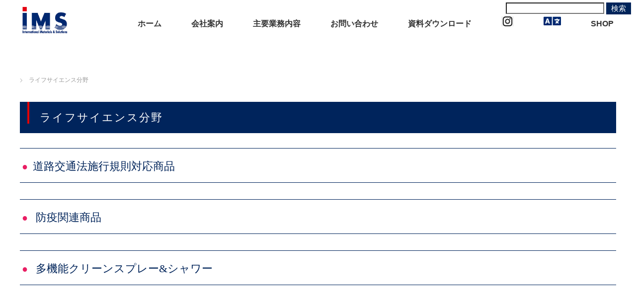

--- FILE ---
content_type: text/html; charset=UTF-8
request_url: https://ims-biz.com/%E4%B8%BB%E8%A6%81%E6%A5%AD%E5%8B%99%E5%86%85%E5%AE%B9/%E3%83%A9%E3%82%A4%E3%83%95%E3%82%B5%E3%82%A4%E3%82%A8%E3%83%B3%E3%82%B9%E5%88%86%E9%87%8E/
body_size: 17417
content:
<!DOCTYPE html>
<html class="pc" lang="ja">
<head>
  <link rel="stylesheet" href="https://use.fontawesome.com/releases/v5.5.0/css/all.css" integrity="sha384-B4dIYHKNBt8Bc12p+WXckhzcICo0wtJAoU8YZTY5qE0Id1GSseTk6S+L3BlXeVIU" crossorigin="anonymous">
<meta charset="UTF-8">
<!--[if IE]><meta http-equiv="X-UA-Compatible" content="IE=edge"><![endif]-->
<meta name="viewport" content="width=device-width">
<title>ライフサイエンス分野 | 株式会社アイ・エム・エス</title>
<meta name="description" content="...">
<link rel="pingback" href="https://ims-biz.com/xmlrpc.php">
<meta name='robots' content='max-image-preview:large' />
<link rel="alternate" href="https://ims-biz.com/zh/%e9%98%b2%e7%96%ab%e9%a2%86%e5%9f%9f/" hreflang="zh" />
<link rel="alternate" href="https://ims-biz.com/%e4%b8%bb%e8%a6%81%e6%a5%ad%e5%8b%99%e5%86%85%e5%ae%b9/%e3%83%a9%e3%82%a4%e3%83%95%e3%82%b5%e3%82%a4%e3%82%a8%e3%83%b3%e3%82%b9%e5%88%86%e9%87%8e/" hreflang="ja" />
<link rel="alternate" href="https://ims-biz.com/en/epidemic-prevention-field/" hreflang="en" />
<meta http-equiv="x-dns-prefetch-control" content="on">
<link href="https://app.ecwid.com" rel="preconnect" crossorigin />
<link href="https://ecomm.events" rel="preconnect" crossorigin />
<link href="https://d1q3axnfhmyveb.cloudfront.net" rel="preconnect" crossorigin />
<link href="https://dqzrr9k4bjpzk.cloudfront.net" rel="preconnect" crossorigin />
<link href="https://d1oxsl77a1kjht.cloudfront.net" rel="preconnect" crossorigin>
<link rel="prefetch" href="https://app.ecwid.com/script.js?76142754&data_platform=wporg&lang=ja" as="script"/>
<link rel="prerender" href="https://ims-biz.com/ims-shop/"/>
<link rel="alternate" type="application/rss+xml" title="株式会社アイ・エム・エス &raquo; フィード" href="https://ims-biz.com/feed/" />
<link rel="alternate" type="application/rss+xml" title="株式会社アイ・エム・エス &raquo; コメントフィード" href="https://ims-biz.com/comments/feed/" />
<link rel="alternate" title="oEmbed (JSON)" type="application/json+oembed" href="https://ims-biz.com/wp-json/oembed/1.0/embed?url=https%3A%2F%2Fims-biz.com%2F%25e4%25b8%25bb%25e8%25a6%2581%25e6%25a5%25ad%25e5%258b%2599%25e5%2586%2585%25e5%25ae%25b9%2F%25e3%2583%25a9%25e3%2582%25a4%25e3%2583%2595%25e3%2582%25b5%25e3%2582%25a4%25e3%2582%25a8%25e3%2583%25b3%25e3%2582%25b9%25e5%2588%2586%25e9%2587%258e%2F" />
<link rel="alternate" title="oEmbed (XML)" type="text/xml+oembed" href="https://ims-biz.com/wp-json/oembed/1.0/embed?url=https%3A%2F%2Fims-biz.com%2F%25e4%25b8%25bb%25e8%25a6%2581%25e6%25a5%25ad%25e5%258b%2599%25e5%2586%2585%25e5%25ae%25b9%2F%25e3%2583%25a9%25e3%2582%25a4%25e3%2583%2595%25e3%2582%25b5%25e3%2582%25a4%25e3%2582%25a8%25e3%2583%25b3%25e3%2582%25b9%25e5%2588%2586%25e9%2587%258e%2F&#038;format=xml" />
<style id='wp-img-auto-sizes-contain-inline-css' type='text/css'>
img:is([sizes=auto i],[sizes^="auto," i]){contain-intrinsic-size:3000px 1500px}
/*# sourceURL=wp-img-auto-sizes-contain-inline-css */
</style>
<link rel='stylesheet' id='style-css' href='https://ims-biz.com/wp-content/themes/monolith_tcd042/style.css?ver=1.6' type='text/css' media='all' />
<style id='wp-block-library-inline-css' type='text/css'>
:root{--wp-block-synced-color:#7a00df;--wp-block-synced-color--rgb:122,0,223;--wp-bound-block-color:var(--wp-block-synced-color);--wp-editor-canvas-background:#ddd;--wp-admin-theme-color:#007cba;--wp-admin-theme-color--rgb:0,124,186;--wp-admin-theme-color-darker-10:#006ba1;--wp-admin-theme-color-darker-10--rgb:0,107,160.5;--wp-admin-theme-color-darker-20:#005a87;--wp-admin-theme-color-darker-20--rgb:0,90,135;--wp-admin-border-width-focus:2px}@media (min-resolution:192dpi){:root{--wp-admin-border-width-focus:1.5px}}.wp-element-button{cursor:pointer}:root .has-very-light-gray-background-color{background-color:#eee}:root .has-very-dark-gray-background-color{background-color:#313131}:root .has-very-light-gray-color{color:#eee}:root .has-very-dark-gray-color{color:#313131}:root .has-vivid-green-cyan-to-vivid-cyan-blue-gradient-background{background:linear-gradient(135deg,#00d084,#0693e3)}:root .has-purple-crush-gradient-background{background:linear-gradient(135deg,#34e2e4,#4721fb 50%,#ab1dfe)}:root .has-hazy-dawn-gradient-background{background:linear-gradient(135deg,#faaca8,#dad0ec)}:root .has-subdued-olive-gradient-background{background:linear-gradient(135deg,#fafae1,#67a671)}:root .has-atomic-cream-gradient-background{background:linear-gradient(135deg,#fdd79a,#004a59)}:root .has-nightshade-gradient-background{background:linear-gradient(135deg,#330968,#31cdcf)}:root .has-midnight-gradient-background{background:linear-gradient(135deg,#020381,#2874fc)}:root{--wp--preset--font-size--normal:16px;--wp--preset--font-size--huge:42px}.has-regular-font-size{font-size:1em}.has-larger-font-size{font-size:2.625em}.has-normal-font-size{font-size:var(--wp--preset--font-size--normal)}.has-huge-font-size{font-size:var(--wp--preset--font-size--huge)}.has-text-align-center{text-align:center}.has-text-align-left{text-align:left}.has-text-align-right{text-align:right}.has-fit-text{white-space:nowrap!important}#end-resizable-editor-section{display:none}.aligncenter{clear:both}.items-justified-left{justify-content:flex-start}.items-justified-center{justify-content:center}.items-justified-right{justify-content:flex-end}.items-justified-space-between{justify-content:space-between}.screen-reader-text{border:0;clip-path:inset(50%);height:1px;margin:-1px;overflow:hidden;padding:0;position:absolute;width:1px;word-wrap:normal!important}.screen-reader-text:focus{background-color:#ddd;clip-path:none;color:#444;display:block;font-size:1em;height:auto;left:5px;line-height:normal;padding:15px 23px 14px;text-decoration:none;top:5px;width:auto;z-index:100000}html :where(.has-border-color){border-style:solid}html :where([style*=border-top-color]){border-top-style:solid}html :where([style*=border-right-color]){border-right-style:solid}html :where([style*=border-bottom-color]){border-bottom-style:solid}html :where([style*=border-left-color]){border-left-style:solid}html :where([style*=border-width]){border-style:solid}html :where([style*=border-top-width]){border-top-style:solid}html :where([style*=border-right-width]){border-right-style:solid}html :where([style*=border-bottom-width]){border-bottom-style:solid}html :where([style*=border-left-width]){border-left-style:solid}html :where(img[class*=wp-image-]){height:auto;max-width:100%}:where(figure){margin:0 0 1em}html :where(.is-position-sticky){--wp-admin--admin-bar--position-offset:var(--wp-admin--admin-bar--height,0px)}@media screen and (max-width:600px){html :where(.is-position-sticky){--wp-admin--admin-bar--position-offset:0px}}

/*# sourceURL=wp-block-library-inline-css */
</style><style id='global-styles-inline-css' type='text/css'>
:root{--wp--preset--aspect-ratio--square: 1;--wp--preset--aspect-ratio--4-3: 4/3;--wp--preset--aspect-ratio--3-4: 3/4;--wp--preset--aspect-ratio--3-2: 3/2;--wp--preset--aspect-ratio--2-3: 2/3;--wp--preset--aspect-ratio--16-9: 16/9;--wp--preset--aspect-ratio--9-16: 9/16;--wp--preset--color--black: #000000;--wp--preset--color--cyan-bluish-gray: #abb8c3;--wp--preset--color--white: #ffffff;--wp--preset--color--pale-pink: #f78da7;--wp--preset--color--vivid-red: #cf2e2e;--wp--preset--color--luminous-vivid-orange: #ff6900;--wp--preset--color--luminous-vivid-amber: #fcb900;--wp--preset--color--light-green-cyan: #7bdcb5;--wp--preset--color--vivid-green-cyan: #00d084;--wp--preset--color--pale-cyan-blue: #8ed1fc;--wp--preset--color--vivid-cyan-blue: #0693e3;--wp--preset--color--vivid-purple: #9b51e0;--wp--preset--gradient--vivid-cyan-blue-to-vivid-purple: linear-gradient(135deg,rgb(6,147,227) 0%,rgb(155,81,224) 100%);--wp--preset--gradient--light-green-cyan-to-vivid-green-cyan: linear-gradient(135deg,rgb(122,220,180) 0%,rgb(0,208,130) 100%);--wp--preset--gradient--luminous-vivid-amber-to-luminous-vivid-orange: linear-gradient(135deg,rgb(252,185,0) 0%,rgb(255,105,0) 100%);--wp--preset--gradient--luminous-vivid-orange-to-vivid-red: linear-gradient(135deg,rgb(255,105,0) 0%,rgb(207,46,46) 100%);--wp--preset--gradient--very-light-gray-to-cyan-bluish-gray: linear-gradient(135deg,rgb(238,238,238) 0%,rgb(169,184,195) 100%);--wp--preset--gradient--cool-to-warm-spectrum: linear-gradient(135deg,rgb(74,234,220) 0%,rgb(151,120,209) 20%,rgb(207,42,186) 40%,rgb(238,44,130) 60%,rgb(251,105,98) 80%,rgb(254,248,76) 100%);--wp--preset--gradient--blush-light-purple: linear-gradient(135deg,rgb(255,206,236) 0%,rgb(152,150,240) 100%);--wp--preset--gradient--blush-bordeaux: linear-gradient(135deg,rgb(254,205,165) 0%,rgb(254,45,45) 50%,rgb(107,0,62) 100%);--wp--preset--gradient--luminous-dusk: linear-gradient(135deg,rgb(255,203,112) 0%,rgb(199,81,192) 50%,rgb(65,88,208) 100%);--wp--preset--gradient--pale-ocean: linear-gradient(135deg,rgb(255,245,203) 0%,rgb(182,227,212) 50%,rgb(51,167,181) 100%);--wp--preset--gradient--electric-grass: linear-gradient(135deg,rgb(202,248,128) 0%,rgb(113,206,126) 100%);--wp--preset--gradient--midnight: linear-gradient(135deg,rgb(2,3,129) 0%,rgb(40,116,252) 100%);--wp--preset--font-size--small: 13px;--wp--preset--font-size--medium: 20px;--wp--preset--font-size--large: 36px;--wp--preset--font-size--x-large: 42px;--wp--preset--spacing--20: 0.44rem;--wp--preset--spacing--30: 0.67rem;--wp--preset--spacing--40: 1rem;--wp--preset--spacing--50: 1.5rem;--wp--preset--spacing--60: 2.25rem;--wp--preset--spacing--70: 3.38rem;--wp--preset--spacing--80: 5.06rem;--wp--preset--shadow--natural: 6px 6px 9px rgba(0, 0, 0, 0.2);--wp--preset--shadow--deep: 12px 12px 50px rgba(0, 0, 0, 0.4);--wp--preset--shadow--sharp: 6px 6px 0px rgba(0, 0, 0, 0.2);--wp--preset--shadow--outlined: 6px 6px 0px -3px rgb(255, 255, 255), 6px 6px rgb(0, 0, 0);--wp--preset--shadow--crisp: 6px 6px 0px rgb(0, 0, 0);}:where(.is-layout-flex){gap: 0.5em;}:where(.is-layout-grid){gap: 0.5em;}body .is-layout-flex{display: flex;}.is-layout-flex{flex-wrap: wrap;align-items: center;}.is-layout-flex > :is(*, div){margin: 0;}body .is-layout-grid{display: grid;}.is-layout-grid > :is(*, div){margin: 0;}:where(.wp-block-columns.is-layout-flex){gap: 2em;}:where(.wp-block-columns.is-layout-grid){gap: 2em;}:where(.wp-block-post-template.is-layout-flex){gap: 1.25em;}:where(.wp-block-post-template.is-layout-grid){gap: 1.25em;}.has-black-color{color: var(--wp--preset--color--black) !important;}.has-cyan-bluish-gray-color{color: var(--wp--preset--color--cyan-bluish-gray) !important;}.has-white-color{color: var(--wp--preset--color--white) !important;}.has-pale-pink-color{color: var(--wp--preset--color--pale-pink) !important;}.has-vivid-red-color{color: var(--wp--preset--color--vivid-red) !important;}.has-luminous-vivid-orange-color{color: var(--wp--preset--color--luminous-vivid-orange) !important;}.has-luminous-vivid-amber-color{color: var(--wp--preset--color--luminous-vivid-amber) !important;}.has-light-green-cyan-color{color: var(--wp--preset--color--light-green-cyan) !important;}.has-vivid-green-cyan-color{color: var(--wp--preset--color--vivid-green-cyan) !important;}.has-pale-cyan-blue-color{color: var(--wp--preset--color--pale-cyan-blue) !important;}.has-vivid-cyan-blue-color{color: var(--wp--preset--color--vivid-cyan-blue) !important;}.has-vivid-purple-color{color: var(--wp--preset--color--vivid-purple) !important;}.has-black-background-color{background-color: var(--wp--preset--color--black) !important;}.has-cyan-bluish-gray-background-color{background-color: var(--wp--preset--color--cyan-bluish-gray) !important;}.has-white-background-color{background-color: var(--wp--preset--color--white) !important;}.has-pale-pink-background-color{background-color: var(--wp--preset--color--pale-pink) !important;}.has-vivid-red-background-color{background-color: var(--wp--preset--color--vivid-red) !important;}.has-luminous-vivid-orange-background-color{background-color: var(--wp--preset--color--luminous-vivid-orange) !important;}.has-luminous-vivid-amber-background-color{background-color: var(--wp--preset--color--luminous-vivid-amber) !important;}.has-light-green-cyan-background-color{background-color: var(--wp--preset--color--light-green-cyan) !important;}.has-vivid-green-cyan-background-color{background-color: var(--wp--preset--color--vivid-green-cyan) !important;}.has-pale-cyan-blue-background-color{background-color: var(--wp--preset--color--pale-cyan-blue) !important;}.has-vivid-cyan-blue-background-color{background-color: var(--wp--preset--color--vivid-cyan-blue) !important;}.has-vivid-purple-background-color{background-color: var(--wp--preset--color--vivid-purple) !important;}.has-black-border-color{border-color: var(--wp--preset--color--black) !important;}.has-cyan-bluish-gray-border-color{border-color: var(--wp--preset--color--cyan-bluish-gray) !important;}.has-white-border-color{border-color: var(--wp--preset--color--white) !important;}.has-pale-pink-border-color{border-color: var(--wp--preset--color--pale-pink) !important;}.has-vivid-red-border-color{border-color: var(--wp--preset--color--vivid-red) !important;}.has-luminous-vivid-orange-border-color{border-color: var(--wp--preset--color--luminous-vivid-orange) !important;}.has-luminous-vivid-amber-border-color{border-color: var(--wp--preset--color--luminous-vivid-amber) !important;}.has-light-green-cyan-border-color{border-color: var(--wp--preset--color--light-green-cyan) !important;}.has-vivid-green-cyan-border-color{border-color: var(--wp--preset--color--vivid-green-cyan) !important;}.has-pale-cyan-blue-border-color{border-color: var(--wp--preset--color--pale-cyan-blue) !important;}.has-vivid-cyan-blue-border-color{border-color: var(--wp--preset--color--vivid-cyan-blue) !important;}.has-vivid-purple-border-color{border-color: var(--wp--preset--color--vivid-purple) !important;}.has-vivid-cyan-blue-to-vivid-purple-gradient-background{background: var(--wp--preset--gradient--vivid-cyan-blue-to-vivid-purple) !important;}.has-light-green-cyan-to-vivid-green-cyan-gradient-background{background: var(--wp--preset--gradient--light-green-cyan-to-vivid-green-cyan) !important;}.has-luminous-vivid-amber-to-luminous-vivid-orange-gradient-background{background: var(--wp--preset--gradient--luminous-vivid-amber-to-luminous-vivid-orange) !important;}.has-luminous-vivid-orange-to-vivid-red-gradient-background{background: var(--wp--preset--gradient--luminous-vivid-orange-to-vivid-red) !important;}.has-very-light-gray-to-cyan-bluish-gray-gradient-background{background: var(--wp--preset--gradient--very-light-gray-to-cyan-bluish-gray) !important;}.has-cool-to-warm-spectrum-gradient-background{background: var(--wp--preset--gradient--cool-to-warm-spectrum) !important;}.has-blush-light-purple-gradient-background{background: var(--wp--preset--gradient--blush-light-purple) !important;}.has-blush-bordeaux-gradient-background{background: var(--wp--preset--gradient--blush-bordeaux) !important;}.has-luminous-dusk-gradient-background{background: var(--wp--preset--gradient--luminous-dusk) !important;}.has-pale-ocean-gradient-background{background: var(--wp--preset--gradient--pale-ocean) !important;}.has-electric-grass-gradient-background{background: var(--wp--preset--gradient--electric-grass) !important;}.has-midnight-gradient-background{background: var(--wp--preset--gradient--midnight) !important;}.has-small-font-size{font-size: var(--wp--preset--font-size--small) !important;}.has-medium-font-size{font-size: var(--wp--preset--font-size--medium) !important;}.has-large-font-size{font-size: var(--wp--preset--font-size--large) !important;}.has-x-large-font-size{font-size: var(--wp--preset--font-size--x-large) !important;}
/*# sourceURL=global-styles-inline-css */
</style>

<style id='classic-theme-styles-inline-css' type='text/css'>
/*! This file is auto-generated */
.wp-block-button__link{color:#fff;background-color:#32373c;border-radius:9999px;box-shadow:none;text-decoration:none;padding:calc(.667em + 2px) calc(1.333em + 2px);font-size:1.125em}.wp-block-file__button{background:#32373c;color:#fff;text-decoration:none}
/*# sourceURL=/wp-includes/css/classic-themes.min.css */
</style>
<link rel='stylesheet' id='ecwid-css-css' href='https://ims-biz.com/wp-content/plugins/ecwid-shopping-cart/css/frontend.css?ver=6.12.13' type='text/css' media='all' />
<script type="text/javascript" src="https://ims-biz.com/wp-includes/js/jquery/jquery.min.js?ver=3.7.1" id="jquery-core-js"></script>
<script type="text/javascript" src="https://ims-biz.com/wp-includes/js/jquery/jquery-migrate.min.js?ver=3.4.1" id="jquery-migrate-js"></script>
<link rel="https://api.w.org/" href="https://ims-biz.com/wp-json/" /><link rel="alternate" title="JSON" type="application/json" href="https://ims-biz.com/wp-json/wp/v2/pages/2039" /><link rel="canonical" href="https://ims-biz.com/%e4%b8%bb%e8%a6%81%e6%a5%ad%e5%8b%99%e5%86%85%e5%ae%b9/%e3%83%a9%e3%82%a4%e3%83%95%e3%82%b5%e3%82%a4%e3%82%a8%e3%83%b3%e3%82%b9%e5%88%86%e9%87%8e/" />
<link rel='shortlink' href='https://ims-biz.com/?p=2039' />
<!-- start Simple Custom CSS and JS -->
<style type="text/css">
@media screen and (min-width:768px){ 
  .mob-web{
    display: none!important;
  }
.clearfix a {
    max-width: 600px!important;
 }
#header_content img {
    display: block;
    width: 600px!important;
}
#header_content .catch {
    background-color: #06060600;
    background-image: linear-gradient(#00000000, #101010);
    display: block;
   font-size:20px!important;
    width: 600px!important;
    }
#header_content .item {
    width: 600px!important;
    height: 360px;
}
#header_content .image:before {
    width: 600px!important;
}
#header_content .desc {
    display: block;
    width: 600px!important;
 }
 .catch light_font p{
 	font-size:40px!important;
 	font-weight: 600!important;
 }
#f-text{
  font-size: 30px!important;
  letter-spacing: 2px!important;
  text-shadow: #000 1px 0 10px;
  filter: dropshadow(color=#000000,offX=1,offY=10);
  margin-top: 60px;
}

#index_news .catchphrase {
    margin: -85px 0 20px 0!important;
    position: relative;
}
}
@media screen and (max-width:767px){ 
  .pc-web{
    display: none!important;
  }
  .col-md-8 {
    width: 48%;
    float: left;
    text-align: left;
    border: 1px solid #efefef;
}
  #header_inner {
    height: auto;
    width: 100% !important;
    height: 55px;
    margin: 0;
    position: relative;
    padding: 0 !important;
    background-color: white;
}

#article {
    position: relative;
    margin-left: -15px;
    margin-right: -15px;
}
#header_content .catch {
    padding: 0 15px;
    bottom: auto;
    bottom: 0px!important;
    font-size: 15px !important;
}
#f-text{
  font-size: 20px!important;
  letter-spacing: 2px!important;
  text-shadow: #000 1px 0 10px;
  margin-top: 60px;
  font-weight: 600!important;
}

#index_news .catchphrase {
    margin: 35px 0 20px 0;
    position: relative;
}
#index_news .catchphrase .headline {
    font-size: 26px !important;
    margin-right: 0;
    margin-bottom: 14px;
    display: block;
    vertical-align: top;
    text-align: left!important;
    line-height: 1.5;
}
 #menu-item-3149{
    margin-top: 13px!important;
  }
}
#logo_image_mobile a img {
    vertical-align: bottom;
    width: 77px;
}</style>
<!-- end Simple Custom CSS and JS -->
<!-- start Simple Custom CSS and JS -->
<style type="text/css">
#mailform input[type="submit"] {
    display: block;
    width: 240px!important;
    margin: 20px auto;
    background: #00235c!important;
    border: 1px solid #00235c!important;
    color: #fff;
    padding: 20px 0;
    border-radius: 14px!important;
}
#mailform textarea, #mailform input[type="text"], #mailform input[type="email"] {
    width: 100%;
    padding: 10px;
    background: #f7f7f7!important;
    border: none;
}
#niny{
    background-color: #00bcd4!important;
    color: #fff!important;
    padding: 3px!important;
    font-size: 12px!important;
    border-radius: 3px!important;
  }
#mailform dd {
    margin-bottom: 20px;
    margin-top: 5px;
}
#hitu{
    background-color: red!important;
    color: #fff!important;
    padding: 3px!important;
    font-size: 12px!important;
    border-radius: 3px!important;
  }
#text-d{
    width: 88px!important;
    float: left!important;
  }
#mailform {
    width: 100%;
    max-width: 1100px;
    margin: 0 auto;
}
.post_content th {
    background: #f7f7f7;
    font-weight: normal;
}
.post_content td, .post_content th {
    border: 1px solid #eaeaea;
    padding: 10px 15px;
    line-height: 2.2;
}
.post_content .wp-caption-text {
    text-align: left;
    font-size: 12px;
    font-style: normal;
    line-height: 2.2;
    margin: 0px auto;
    padding: 5px;
}
#bread_crumb ul {
    width: 1250px;
    margin: 0 auto;
}
.pb-widget-image img {
    margin: 0 auto;
    display: block;
    max-width: 100%;
    height: auto;
    max-width: 95%!important;
    width: 95%!important;
    height: 200px!important;
    object-fit: cover!important;
}
h6 img{
  height: auto;
    max-width: 95%!important;
    width: 95%!important;
    height: 200px!important;
    object-fit: cover!important;
}
#project_list .image {
    display: block;
    height: 100%;
    border: 3px solid #eae8e8;
    margin: 6px;
    /* margin-bottom: 20px; */
}
#project_list .image {
    display: block;
    height: 95%;
    border: 3px solid #eae8e8;
    margin: 5px;
    /* margin-bottom: 20px; */
    margin-bottom: 20px;
}
.post_content .style3a {
    padding: 0.8em .2em 0.7em;
    border-bottom: 1px solid #00245c;
    border-top: 1px solid #00245c;
    font-family: "Times New Roman", 游明朝, "Yu Mincho", 游明朝体, YuMincho, "ヒラギノ明朝 Pro W3", "Hiragino Mincho Pro", HiraMinProN-W3, HGS明朝E, "ＭＳ Ｐ明朝", "MS PMincho", serif;
    font-weight: 500;
}
.post_content p {
    /*font-family: "Times New Roman", 游明朝, "Yu Mincho", 游明朝体, YuMincho, "ヒラギノ明朝 Pro W3", "Hiragino Mincho Pro", HiraMinProN-W3, HGS明朝E, "ＭＳ Ｐ明朝", "MS PMincho", serif;*/
    font-weight: 500!important;
    line-height: 2.5;
    margin: 0 0 2em 0;
    /* font-size: 20px; */
    font-size: 30px;
    font-weight: 600;
    letter-spacing: 0px!important;
    font-size: 16px!important;
    padding-bottom: 8px!important;
}
.post_content .style4a {
    margin: 2.5em 2px 1.2em!important;
    padding: .6em 0 .3em .6em!important;
    border-left: 5px solid #00245c!important;
    background-color: #f7f7f7;
    font-family: "Times New Roman", 游明朝, "Yu Mincho", 游明朝体, YuMincho, "ヒラギノ明朝 Pro W3", "Hiragino Mincho Pro", HiraMinProN-W3, HGS明朝E, "ＭＳ Ｐ明朝", "MS PMincho", serif;
}
#post_title {
    position: relative;
    background-color: #00245c;
    color: #fff;
    padding: 15px 15px 15px 40px;
    margin-bottom: 30px;
    letter-spacing: 2px;
    font-size: 24px!important;
    font-family: "Times New Roman", 游明朝, "Yu Mincho", 游明朝体, YuMincho, "ヒラギノ明朝 Pro W3", "Hiragino Mincho Pro", HiraMinProN-W3, HGS明朝E, "ＭＳ Ｐ明朝", "MS PMincho", serif;
}

.q_button {
    background-color: #333333!important;
}
.tcd-pb-row.row3 .tcd-pb-col.col1.col2.col3.col4 .tcd-pb-widget.widget1.widget2.widget3.widget4 {
    background-color: #ffffff!important;;
    height: 290px!important;;
}

.tcd-pb-row.row3 .tcd-pb-col.col1 .tcd-pb-widget.widget1 {
    background-color: #ffffff !important;
  font-size: 14px!important;
}
.tcd-pb-row.row3 .tcd-pb-col.col2 .tcd-pb-widget.widget1 {
    background-color: #ffffff !important;
  font-size: 14px!important;
}
.tcd-pb-row.row3 .tcd-pb-col.col3 .tcd-pb-widget.widget1 {
    background-color: #ffffff !important;
  font-size: 14px!important;
}
.tcd-pb-row.row3 .tcd-pb-col.col4 .tcd-pb-widget.widget1 {
    background-color: #ffffff !important;
  font-size: 14px!important;
}
.tcd-pb-row.row3 .tcd-pb-col.col1 .tcd-pb-widget.widget2 {
    background-color: #ffffff !important;
  font-size: 14px!important;
}
.tcd-pb-row.row3 .tcd-pb-col.col2 .tcd-pb-widget.widget2 {
    background-color: #ffffff !important;
  font-size: 14px!important;
}
.tcd-pb-row.row3 .tcd-pb-col.col3 .tcd-pb-widget.widget2 {
    background-color: #ffffff !important;
  font-size: 14px!important;
}
.tcd-pb-row.row3 .tcd-pb-col.col4 .tcd-pb-widget.widget2 {
    background-color: #ffffff !important;
  font-size: 14px!important;
}
.tcd-pb-row.row3 .tcd-pb-col.col1 .tcd-pb-widget.widget3 {
    background-color: #ffffff !important;
  font-size: 14px!important;
}
.tcd-pb-row.row3 .tcd-pb-col.col2 .tcd-pb-widget.widget3 {
    background-color: #ffffff !important;
  font-size: 14px!important;
}
.tcd-pb-row.row3 .tcd-pb-col.col3 .tcd-pb-widget.widget3 {
    background-color: #ffffff !important;
  font-size: 14px!important;
}
.tcd-pb-row.row3 .tcd-pb-col.col4 .tcd-pb-widget.widget3 {
    background-color: #ffffff !important;
  font-size: 14px!important;
}
.tcd-pb-row.row3 .tcd-pb-col.col1 .tcd-pb-widget.widget4 {
    background-color: #ffffff !important;
  font-size: 14px!important;
}
.tcd-pb-row.row3 .tcd-pb-col.col2 .tcd-pb-widget.widget4 {
    background-color: #ffffff !important;
  font-size: 14px!important;
}
.tcd-pb-row.row3 .tcd-pb-col.col3 .tcd-pb-widget.widget4 {
    background-color: #ffffff !important;
  font-size: 14px!important;
}
.tcd-pb-row.row3 .tcd-pb-col.col4 .tcd-pb-widget.widget4 {
    background-color: #ffffff !important;
  font-size: 14px!important;
}

.tcd-pb-row.row4 .tcd-pb-col.col1 .tcd-pb-widget.widget1 {
    margin-bottom: 10px;
    background-color: #ffffff !important;
  font-size: 14px!important;
}
.tcd-pb-row.row4 .tcd-pb-col.col2 .tcd-pb-widget.widget1 {
    margin-bottom: 10px;
    background-color: #ffffff !important;
  font-size: 14px!important;
}
.tcd-pb-row.row4 .tcd-pb-col.col3 .tcd-pb-widget.widget1 {
    margin-bottom: 10px;
    background-color: #ffffff !important;
  font-size: 14px!important;
}

.tcd-pb-row.row5 .tcd-pb-col.col1 .tcd-pb-widget.widget1 {
    margin-bottom: 10px;
    background-color: #ffffff !important;
  font-size: 14px!important;
}
.tcd-pb-row.row5 .tcd-pb-col.col2 .tcd-pb-widget.widget1 {
    margin-bottom: 10px;
    background-color: #ffffff !important;
  font-size: 14px!important;
}
.tcd-pb-row.row5 .tcd-pb-col.col3 .tcd-pb-widget.widget1 {
    margin-bottom: 10px;
    background-color: #ffffff !important;
  font-size: 14px!important;
}
.tcd-pb-row.row2 .tcd-pb-col.col1 .tcd-pb-widget.widget2 {
    margin-bottom: 10px;
    display: none;
  font-size: 14px!important;
}
.tcd-pb-row.row6 .tcd-pb-col.col1 .tcd-pb-widget.widget1 {
    background-color: #ffffff !important;
    border-top: 1px solid #ffffff !important;
    border-left: 1px solid #ffffff !important;
  font-size: 14px!important;
}
.tcd-pb-row.row6 .tcd-pb-col.col2 .tcd-pb-widget.widget1 {
    background-color: #ffffff !important;
    border-top: 1px solid #ffffff !important;
    border-left: 1px solid #ffffff !important;
  font-size: 14px!important;
}
.tcd-pb-row.row6 .tcd-pb-col.col3 .tcd-pb-widget.widget1 {
   background-color: #ffffff !important;
    border-top: 1px solid #ffffff !important;
    border-left: 1px solid #ffffff !important;
  font-size: 14px!important;
 }
 .tcd-pb-row.row6 .tcd-pb-col.col1 .tcd-pb-widget.widget2 {
    margin-bottom: 10px;
    background-color: #ffffff !important;
    border-bottom: 1px solid #ffffff !important;
    border-left: 1px solid #ffffff !important;
   font-size: 14px!important;
}
.tcd-pb-row.row6 .tcd-pb-col.col2 .tcd-pb-widget.widget2 {
    margin-bottom: 10px;
    background-color: #ffffff !important;
    border-bottom: 1px solid #ffffff !important;
}

.tcd-pb-row.row6 .tcd-pb-col.col3 .tcd-pb-widget.widget2 {
    margin-bottom: 10px;
    background-color: #ffffff!important;;
    border-bottom: 1px solid #ffffff!important;
    border-right: 1px solid #ffffff!important;
  font-size: 14px!important;
}
.tcd-pb-row.row7 .tcd-pb-col.col1 .tcd-pb-widget.widget1 {
    margin-bottom: 10px;
    background-color: #ffffff !important;
  font-size: 14px!important;
}
.tcd-pb-row.row7 .tcd-pb-col.col3 .tcd-pb-widget.widget1 {
    background-color: #ffffff !important;
  font-size: 14px!important;
}
.tcd-pb-row.row8 .tcd-pb-col.col1 .tcd-pb-widget.widget1 {
    margin-bottom: 10px;
    background-color: #ffffff !important;
  font-size: 14px!important;
}
.tcd-pb-row.row8 .tcd-pb-col.col2 .tcd-pb-widget.widget1 {
   background-color: #ffffff !important;
  font-size: 14px!important;
}
.tcd-pb-row.row8 .tcd-pb-col.col3 .tcd-pb-widget.widget1 {
   background-color: #ffffff !important;
  font-size: 14px!important;
}
.tcd-pb-row p{
   font-size: 14px!important;
}</style>
<!-- end Simple Custom CSS and JS -->
<!-- start Simple Custom CSS and JS -->
<style type="text/css">

</style>
<!-- end Simple Custom CSS and JS -->
<!-- start Simple Custom CSS and JS -->
<style type="text/css">
@media screen and (min-width:768px){ 
.noinfo #footer_menu_widget_area {
    float: none;
    width: 100%;
    margin: 0 auto;
}
#footer_widget {
    float: right;
    width: 100%;
}
#footer_bottom {
    background: #002972;
    width: 100%;
    min-width: 1200px;
    height: 60px;
}
.footer-h4{
    color: #00235a;
    font-size: 20px;
    margin-bottom: 20px;
}
.footer-h4 span {
    color: #e91e63;
    font-size: 20px;
    margin-bottom: 20px;
    margin-right: 10px;
}
.col-md-8 {
    width: 12.3%;
    float: left;
    border: 1px solid #efefef;
}
.col-md-20{
  width: 20%;
  float: left;
}
.col-md-30{
  width: 30%;
  float: left;
}
.col-md-40{
  width: 40%;
  float: left;
}
.col-md-100{
  width: 100%;
  float: left;
  margin: 50px 0px -70px;
  color: #929292;
  line-height: 25px;
}
.col-md-100 a{
  color: #929292;
  margin-right: 15px;
  margin-left: 15px;
}
.fst-a{
  margin-left: 0px!important;
}
.col-md-20 ul {
    margin: 0;
    margin-left: 23px;
}
}
@media screen and (max-width:767px){ 
.noinfo #footer_menu_widget_area {
    float: none;
    width: 100%;
    margin: 0 auto;
}
#footer_widget {
    float: right;
    width: 100%;
}
#footer_bottom {
    background: #002972;
    width: 100%;
    min-width: 1200px;
    height: 60px;
}
.footer-h4{
    color: #00235a;
    font-size: 20px;
    margin-bottom: 20px;
}
.footer-h4 span {
    color: #e91e63;
    font-size: 20px;
    margin-bottom: 20px;
    margin-right: 10px;
}
.col-md-8 {
    width: 48%;
    float: left;
    border: 1px solid #efefef;
}
.col-md-20{
  width: 50%;
  float: left;
}
.col-md-30{
  width: 50%;
  float: left;
}
.col-md-40{
  width: 50%;
  float: left;
}
.col-md-50{
  width: 50%;
  float: left;
}
.col-md-100{
  width: 100%;
  float: left;
  margin: 50px 0px 0px 0px;
  color: #929292;
  line-height: 25px;
}
.col-md-100 a{
  color: #929292;
  margin-right: 15px;
  /*margin-left: 15px;*/
}
.fst-a{
  margin-left: 0px!important;
}
.col-md-20 ul {
    margin: 0;
    margin-left: 23px;
}
#footer_bottom {
    background: none;
    width: 100%!important;
    min-width: 0;
    height: auto;
    background-color: #002870!important;
    /* padding: 10px; */
}
}</style>
<!-- end Simple Custom CSS and JS -->
<!-- start Simple Custom CSS and JS -->
<style type="text/css">
#header form {
    position: fixed;
    right: 10px!important;
    top: 5px!important;
}
#left_col {
    width: 1250px;
    float: left;
}
.line-limit-length{ 
  overflow: 
  hidden; text-overflow: 
  ellipsis; 
  white-space: nowrap;
}
.clearfix a{ 
  max-width: 580px; 
  overflow: hidden; 
  text-overflow: ellipsis; 
  white-space: nowrap; 
}
#main_contents {
    background: #fff;
    width: 100%;
    position: relative;
    z-index: 10;
    margin-bottom: -60px;
}
.title{
  overflow: hidden;white-space: nowrap;text-overflow:ellipsis;
}
#footer_top_inner.nowidget {
    width: 900px;
    display: none;
}
#index_news .catchphrase {
    margin: -85px 0 -40px 0;
    position: relative;
}
.post_content p {
    line-height: 2.5;
    margin: 0 0 2em 0;
    /* font-size: 20px; */
    font-size: 30px;
    font-weight: 600;
    letter-spacing: 3px;
}
#header_content .catch {
    background-color: #06060600;
    background-image: linear-gradient(#00000000, #101010);
    display: block;
    width: 300px;
    padding: 0 30px;
    color: #fff;
    line-height: 200%;
    font-size: 15px;
    text-decoration: none;
    z-index: 4;
    text-align: center;
    position: absolute;
    bottom: 0px;
    font-weight: 200;
    opacity: 1;
    -webkit-transition: opacity 0.6s;
    transition: opacity 0.6s;
    -moz-box-sizing: border-box;
    -webkit-box-sizing: border-box;
    -o-box-sizing: border-box;
    -ms-box-sizing: border-box;
    box-sizing: border-box;
}
.pc #global_menu > ul > li > a {
    font-size: 16px;
    text-decoration: none;
    height: 80px;
    line-height: 55px;
    display: block;
    padding: 0 30px;
    -moz-box-sizing: border-box;
    -webkit-box-sizing: border-box;
    -o-box-sizing: border-box;
    -ms-box-sizing: border-box;
    box-sizing: border-box;
}
.pc #global_menu ul ul {
    display: none;
    width: 200px;
    position: absolute;
    top: auto;
    left: -2px;
    margin: 0;
    padding: 0;
    font-weight: normal;
}
.post_content ol {
    list-style: decimal outside none;
    margin-left: 0em;
}
.pc #logo_image img {
    display: block;
    width: 100px;
}
#header {
    width: 100%;
    min-width: 1250px;
    height: 80px;
    background: #fff;
    position: relative;
    z-index: 20;
}
#header_inner {
    height: 80px;
    width: 1250px;
    margin: 0 auto;
    position: relative;
}
.index_news_list .headline {
    float: left;
    height: 50px;
    line-height: 45px;
    background: #333;
    color: #fff;
    font-size: 12px;
    font-weight: normal;
    text-align: left;
    width: 170px;
    padding-left: 25px;
}
.index_news_list .archive_link {
    float: left;
    height: 50px;
    line-height: 45px;
    font-size: 12px;
    color: #fff;
    text-decoration: none;
    text-align: left;
    width: 170px;
    padding-top: 10px;
    padding-left: 25px;
}
.index_news_list a.archive_link:hover{
  color: #fff;
}
#index_news .catchphrase .desc {
    font-size: 14px;
    line-height: 200%;
    margin: 0;
    display: inline-block;
    vertical-align: middle;
    margin-top: 15px;
}

#cp-t{
    /*font-family: "Times New Roman", 游明朝, "Yu Mincho", 游明朝体, YuMincho, "ヒラギノ明朝 Pro W3", "Hiragino Mincho Pro", HiraMinProN-W3, HGS明朝E, "ＭＳ Ｐ明朝", "MS PMincho", serif;
    font-weight: 500!important;*/
    line-height: 2.5;
    margin: 0 0 2em 0;
    font-size: 17px!important;
}
#sain{
    font-family: "Times New Roman", 游明朝, "Yu Mincho", 游明朝体, YuMincho, "ヒラギノ明朝 Pro W3", "Hiragino Mincho Pro", HiraMinProN-W3, HGS明朝E, "ＭＳ Ｐ明朝", "MS PMincho", serif;
    font-family: 'Kaisei Decol', serif;
   line-height: 2.5;
    margin: 0 0 2em 0;
    font-size: 24px;
}</style>
<!-- end Simple Custom CSS and JS -->
<!-- start Simple Custom CSS and JS -->
<script type="text/javascript">
var introduction_solid = document.getElementById('introduction_solid');
var demoHtml = introduction_solid.innerHTML.slice(0,10)+'...';
introduction_solid.innerHTML = demoHtml;
</script>
<!-- end Simple Custom CSS and JS -->
<script data-cfasync="false" data-no-optimize="1" type="text/javascript">
window.ec = window.ec || Object()
window.ec.config = window.ec.config || Object();
window.ec.config.enable_canonical_urls = true;

</script>
        <!--noptimize-->
        <script data-cfasync="false" type="text/javascript">
            window.ec = window.ec || Object();
            window.ec.config = window.ec.config || Object();
            window.ec.config.store_main_page_url = 'https://ims-biz.com/ims-shop/';
        </script>
        <!--/noptimize-->
        
<link rel="stylesheet" href="https://ims-biz.com/wp-content/themes/monolith_tcd042/css/design-plus.css?ver=1.6">
<link rel="stylesheet" href="https://ims-biz.com/wp-content/themes/monolith_tcd042/css/sns-botton.css?ver=1.6">
<link rel="stylesheet" href="https://fonts.googleapis.com/css?family=Roboto:100,300">
<link rel="stylesheet" media="screen and (max-width:770px)" href="https://ims-biz.com/wp-content/themes/monolith_tcd042/css/responsive.css?ver=1.6">
<link rel="stylesheet" media="screen and (max-width:770px)" href="https://ims-biz.com/wp-content/themes/monolith_tcd042/css/footer-bar.css?ver=1.6">

<script src="https://ims-biz.com/wp-content/themes/monolith_tcd042/js/jquery.easing.1.3.js?ver=1.6"></script>
<script src="https://ims-biz.com/wp-content/themes/monolith_tcd042/js/jscript.js?ver=1.6"></script>
<script src="https://ims-biz.com/wp-content/themes/monolith_tcd042/js/comment.js?ver=1.6"></script>
<script src="https://ims-biz.com/wp-content/themes/monolith_tcd042/js/header_fix.js?ver=1.6"></script>

<style type="text/css">
body, input, textarea { font-family: Arial, "ヒラギノ角ゴ ProN W3", "Hiragino Kaku Gothic ProN", "メイリオ", Meiryo, sans-serif; }
.rich_font { font-family: "Hiragino Sans", "ヒラギノ角ゴ ProN", "Hiragino Kaku Gothic ProN", "游ゴシック", YuGothic, "メイリオ", Meiryo, sans-serif; font-weight: 100;
}

body { font-size:15px; }

.pc #header .logo { font-size:21px; }
.pc #footer_top .logo { font-size:21px; }
.mobile #header .logo { font-size:18px; }
#footer_top { background: #F7F7F7; }


#blog_list li .image img, #related_post li a.image img, .styled_post_list1 .image img, #recent_news .image img, .project_list_widget .image img, .index_box_list .image img, #project_list .image img, #previous_next_post .image img {
  -webkit-transition: all 0.75s ease; -moz-transition: all 0.75s ease; transition: all 0.75s ease;
  -webkit-transform: scale(1); -moz-transform: scale(1); -ms-transform: scale(1); -o-transform: scale(1); transform: scale(1);
  -webkit-backface-visibility:hidden; backface-visibility:hidden;
}
#blog_list li .image:hover img, #related_post li a.image:hover img, .styled_post_list1 .image:hover img, #recent_news .image:hover img, .project_list_widget .image:hover img, .index_box_list .image:hover img, #project_list .image:hover img, #previous_next_post .image:hover img {
  -webkit-transform: scale(1.2); -moz-transform: scale(1.2); -ms-transform: scale(1.2); -o-transform: scale(1.2); transform: scale(1.2);
}

.pc #global_menu > ul > li > a { color:#333333; }

#post_title { font-size:30px; }
.post_content { font-size:15px; }

a:hover, #comment_header ul li a:hover, .pc #global_menu > ul > li.active > a, .pc #global_menu li.current-menu-item > a, .pc #global_menu > ul > li > a:hover, #header_logo .logo a:hover, #bread_crumb li.home a:hover:before, #bread_crumb li a:hover,
 #archive_news_list li a .entry-date, #related_post li .title a:hover, #comment_headline, #footer_widget .footer_headline, .index_news_list ol a .entry-date, .footer_menu li:first-child a, .footer_menu li:only-child a, .color_headline, #project_title, #project_list .title span.project_title, .post_content a
  { color:#00245A; }

.post_content a:hover
{ color:#00516C; }

.pc #global_menu ul ul a, #return_top a:hover, .next_page_link a:hover, .collapse_category_list li a:hover .count, .slick-arrow:hover, #blog_list .category a:hover, #index_blog .index_blog_link:hover, #footer_address .button:hover, #post_meta_top .category a:hover,
 #archive_news_list .headline, .side_headline, #previous_next_page a:hover, .page_navi a:hover, .page_navi span.current, .page_navi p.back a:hover, .collapse_category_list li a:hover .count, .mobile #global_menu li a:hover,
  #wp-calendar td a:hover, #wp-calendar #prev a:hover, #wp-calendar #next a:hover, .widget_search #search-btn input:hover, .widget_search #searchsubmit:hover, .side_widget.google_search #searchsubmit:hover,
   #submit_comment:hover, #comment_header ul li a:hover, #comment_header ul li.comment_switch_active a, #comment_header #comment_closed p, #post_pagination a:hover, #post_pagination p, a.menu_button:hover, .mobile .footer_menu a:hover, .mobile #footer_menu_bottom li a:hover,
  .project_pager a:hover, #project_catgory_sort li a.active, #project_catgory_sort li a:hover, #project_catgory_sort li.current-cat a, #project_side_content h3
 { background-color:#00245A; }

.pc #global_menu ul ul a:hover, .index_news_list a.archive_link:hover
 { background-color:#00516C; }

#recent_news .headline, .index_news_list .headline, #blog_list .date, #post_meta_top .date, #related_post
 { background-color:#003399; }

.index_news_list a.archive_link, #index_blog .index_blog_link, .page_navi p.back a
{ background-color:#BBBBBB; }

#comment_textarea textarea:focus, #guest_info input:focus, #comment_header ul li a:hover, #comment_header ul li.comment_switch_active a, #comment_header #comment_closed p, #post_meta_top .category a:hover, #project_catgory_sort .current-cat, #project_catgory_sort li:hover, #project_catgory_sort .current-cat:last-child, #post_pagination p, #post_pagination a:hover, .page_navi span.current, .page_navi a:hover
 { border-color:#00245A; }
#project_catgory_sort .current-cat + li, #project_catgory_sort li:hover + li, .page_navi .current-cat + li a
{ border-left-color:#00245A; }

@media screen and (max-width:600px) {
  #project_catgory_sort .current-cat { border-right-color:#00245A!important; }
}

#comment_header ul li.comment_switch_active a:after, #comment_header #comment_closed p:after
 { border-color:#00245A transparent transparent transparent; }

.collapse_category_list li a:before
 { border-color: transparent transparent transparent #00245A; }


#site_loader_spinner { border:4px solid rgba(0,36,90,0.2); border-top-color:#00245A; }


    span.require {
        margin-left: 5px;
        font-size: 60%;
        color: red;
    }
    #mailform {
        width: 90%;
        max-width: 700px;
        margin: 0 auto;
    }

    #mailform textarea ,
    #mailform input[type="text"] ,
    #mailform input[type="email"] {
        width:100%;
        padding: 10px;
        background: #ddd;
        border: none;
    }
    #mailform input[type="submit"] {
        display: block;
        width: 150px;
        margin: 20px auto;
        background: #222;
        border: 1px solid #222;
        color: #fff;
        padding: 20px 0;
    }
    #mailform input[type="submit"]:hover {
        cursor: pointer;
        color: #222;
        background: #fff;
    }
    #mailform dd {
        margin-bottom: 20px;
    }
    .mw_wp_form .horizontal-item {
        margin-right: 10px;
    }
    .mw_wp_form .horizontal-item + .horizontal-item {
        margin-left: 0 !important;
    }

#project_catgory_sort li {margin-top: -1px;}

.post_content .wp-caption-text {
    text-align: left;
    font-size: 12px;
    font-style: normal;
    line-height: 1.5;
    margin: 0px auto;
    padding: 5px;
}


h3.pb_headline {
    font-weight: 600!important;
  position: relative;
  padding: 10px!important;
  border-bottom: 3px solid #e20000;

}
h3.pb_headline::after {
  position: absolute;
  bottom: -3px;
  left: 0;
  z-index: 2;
  content: '';
  width: 90%;
  height: 3px;
  background-color: #00245c;
}

img.img_pointer:hover {cursor: pointer;}

#project_side_content h3 {margin-bottom: 10px!important;}

.post_content .style3a {
    padding: 0.8em .2em 0.7em;
    border-bottom: 1px solid #00245c;
    border-top: 1px solid #00245c;
}
.post_content .style4a {
    border-left: 3px solid #00245c;
}
#post_title {
    position: relative;
    background-color: #00245c;
    color: #fff;
    padding: 15px 15px 15px 40px;
    margin-bottom: 30px;
    letter-spacing: 2px;
    font-size: 22px!important;
}
#post_title:before {
    content: "";
    width: 4px;
    height: 70%;
    background-color: #e20000;
    position: absolute;
    left: 15px;
    top: 0;
}

.post_content .style3a {margin-top: 0;}

#header form {
    position: fixed;
    right: 90px;
    top: 25px;
}
#header input[type="submit"] {
        background-color: #00245A;
        border: none;
        cursor: pointer;
        outline: none;
        appearance: none;

        color: #fff;
        line-height: 24px;
        padding: 0px 10px;

}

.pc #global_menu > ul > li > a {padding-top: 20px;}
</style>





<style type="text/css"></style><link rel="stylesheet" href="https://ims-biz.com/wp-content/themes/monolith_tcd042/pagebuilder/assets/css/pagebuilder.css?ver=1.3.4">
<style type="text/css">
.tcd-pb-row.row1 { margin-bottom:10px; background-color:#ffffff; }
.tcd-pb-row.row1 .tcd-pb-col.col1 { width:100%; }
.tcd-pb-row.row1 .tcd-pb-col.col1 .tcd-pb-widget.widget1 { margin-bottom:10px; }
@media only screen and (max-width:767px) {
  .tcd-pb-row.row1 { margin-bottom:5px; }
  .tcd-pb-row.row1 .tcd-pb-col.col1 .tcd-pb-widget.widget1 { margin-bottom:5px; }
}
</style>

<link rel="icon" href="https://ims-biz.com/wp-content/uploads/logo-s-100x100.jpg" sizes="32x32" />
<link rel="icon" href="https://ims-biz.com/wp-content/uploads/logo-s.jpg" sizes="192x192" />
<link rel="apple-touch-icon" href="https://ims-biz.com/wp-content/uploads/logo-s.jpg" />
<meta name="msapplication-TileImage" content="https://ims-biz.com/wp-content/uploads/logo-s.jpg" />
		<style type="text/css" id="wp-custom-css">
			/*子カテゴリー非表示*/
 .children{
 display:none;
 }
		</style>
		<link rel="preconnect" href="https://fonts.googleapis.com">
<link rel="preconnect" href="https://fonts.gstatic.com" crossorigin>
<link href="https://fonts.googleapis.com/css2?family=Kaisei+Decol&display=swap" rel="stylesheet">
<link rel="stylesheet" href="https://cdn.jsdelivr.net/npm/@fortawesome/fontawesome-free@5.15.4/css/fontawesome.min.css" integrity="sha384-jLKHWM3JRmfMU0A5x5AkjWkw/EYfGUAGagvnfryNV3F9VqM98XiIH7VBGVoxVSc7" crossorigin="anonymous">
</head>
<body id="body" class="wp-singular page-template page-template-page-noside page-template-page-noside-php page page-id-2039 page-parent page-child parent-pageid-369 wp-theme-monolith_tcd042 fix_top mobile_header_fix">


 <div id="header" style="background-color: rgba(255, 255, 255, 0.7);">
  <div id="header_inner" class="clearfix">
   <div id="logo_image">
 <h1 class="logo">
  <a href="https://ims-biz.com/" title="株式会社アイ・エム・エス" data-label="株式会社アイ・エム・エス"><img class="h_logo" src="https://ims-biz.com/wp-content/uploads/ims-2020-1-2.jpg?1768945154" alt="株式会社アイ・エム・エス" title="株式会社アイ・エム・エス" /></a>
 </h1>
</div>

  
      <div id="global_menu">
    <ul id="menu-ims-202011" class="menu"><li id="menu-item-2596" class="menu-item menu-item-type-custom menu-item-object-custom menu-item-home menu-item-2596"><a href="https://ims-biz.com/">ホーム</a></li>
<li id="menu-item-2595" class="menu-item menu-item-type-post_type menu-item-object-page menu-item-has-children menu-item-2595"><a href="https://ims-biz.com/%e4%bc%9a%e7%a4%be%e6%a1%88%e5%86%85/">会社案内</a>
<ul class="sub-menu">
	<li id="menu-item-2535" class="menu-item menu-item-type-post_type menu-item-object-page menu-item-2535"><a target="_blank" href="https://ims-biz.com/%e4%bc%9a%e7%a4%be%e6%a1%88%e5%86%85/%e4%bc%9a%e7%a4%be%e6%a6%82%e8%a6%81/">会社概要</a></li>
	<li id="menu-item-2536" class="menu-item menu-item-type-post_type menu-item-object-page menu-item-2536"><a target="_blank" href="https://ims-biz.com/%e4%bc%9a%e7%a4%be%e6%a1%88%e5%86%85/map-jp/">アクセス</a></li>
</ul>
</li>
<li id="menu-item-2594" class="menu-item menu-item-type-post_type menu-item-object-page current-page-ancestor current-menu-ancestor current-menu-parent current-page-parent current_page_parent current_page_ancestor menu-item-has-children menu-item-2594"><a href="https://ims-biz.com/%e4%b8%bb%e8%a6%81%e6%a5%ad%e5%8b%99%e5%86%85%e5%ae%b9/">主要業務内容</a>
<ul class="sub-menu">
	<li id="menu-item-2609" class="menu-item menu-item-type-post_type menu-item-object-page menu-item-has-children menu-item-2609"><a target="_blank" href="https://ims-biz.com/%e4%b8%bb%e8%a6%81%e6%a5%ad%e5%8b%99%e5%86%85%e5%ae%b9/c2-jp/">建築分野</a>
	<ul class="sub-menu">
		<li id="menu-item-2584" class="menu-item menu-item-type-post_type menu-item-object-page menu-item-2584"><a target="_blank" href="https://ims-biz.com/%e4%b8%bb%e8%a6%81%e6%a5%ad%e5%8b%99%e5%86%85%e5%ae%b9/c2-jp/ims-pa/">PA(調達代行)業務</a></li>
		<li id="menu-item-2488" class="menu-item menu-item-type-post_type menu-item-object-project menu-item-2488"><a target="_blank" href="https://ims-biz.com/project/ds-01-jp/">客室用家具</a></li>
		<li id="menu-item-2482" class="menu-item menu-item-type-post_type menu-item-object-project menu-item-has-children menu-item-2482"><a target="_blank" href="https://ims-biz.com/project/cabin-supplies/">ホテル・客室用品</a>
		<ul class="sub-menu">
			<li id="menu-item-2483" class="menu-item menu-item-type-post_type menu-item-object-project menu-item-2483"><a target="_blank" href="https://ims-biz.com/project/cabin-supplies/indoor-waste-sorting-bin/">01： 室内用ゴミ箱 / Indoor Dustbin</a></li>
			<li id="menu-item-2484" class="menu-item menu-item-type-post_type menu-item-object-project menu-item-2484"><a target="_blank" href="https://ims-biz.com/project/cabin-supplies/sign-stand/">02： パネルスタンド  /  Panel Stand</a></li>
			<li id="menu-item-2485" class="menu-item menu-item-type-post_type menu-item-object-project menu-item-2485"><a target="_blank" href="https://ims-biz.com/project/cabin-supplies/stanchion-newspaper-rack/">03： パーティション・新聞ラック / Stanchion – Newspaper Rack</a></li>
			<li id="menu-item-2486" class="menu-item menu-item-type-post_type menu-item-object-project menu-item-2486"><a target="_blank" href="https://ims-biz.com/project/cabin-supplies/04%ef%bc%9a-%e3%82%b9%e3%82%bf%e3%83%b3%e3%83%89%e7%81%b0%e7%9a%bf-ashtray-dustbin/">04： スタンド灰皿-1 / Ashtray Dustbin</a></li>
			<li id="menu-item-2487" class="menu-item menu-item-type-post_type menu-item-object-project menu-item-2487"><a target="_blank" href="https://ims-biz.com/project/cabin-supplies/outdoor-recycling-bin/">05： 商務用ゴミ箱 /  Commercial Bin</a></li>
			<li id="menu-item-2528" class="menu-item menu-item-type-post_type menu-item-object-project menu-item-2528"><a target="_blank" href="https://ims-biz.com/project/cabin-supplies/05%ef%bc%9aoutdoor-recycling-bin/">05+： 屋外用ゴミ箱 / Outdoor Recycling Bin</a></li>
			<li id="menu-item-2529" class="menu-item menu-item-type-post_type menu-item-object-project menu-item-2529"><a target="_blank" href="https://ims-biz.com/project/cabin-supplies/valet-stand/">06：バレットスタンド / Valet Stand</a></li>
			<li id="menu-item-2530" class="menu-item menu-item-type-post_type menu-item-object-project menu-item-2530"><a target="_blank" href="https://ims-biz.com/project/cabin-supplies/guest-bed-umbrella-stand/">07： 折りたたみベッド・傘立て / Guest Bed – Umbrella Stand</a></li>
			<li id="menu-item-2531" class="menu-item menu-item-type-post_type menu-item-object-project menu-item-2531"><a target="_blank" href="https://ims-biz.com/project/cabin-supplies/service-cart/">08：サービスワゴン / Service Cart</a></li>
			<li id="menu-item-2532" class="menu-item menu-item-type-post_type menu-item-object-project menu-item-2532"><a target="_blank" href="https://ims-biz.com/project/cabin-supplies/buffet-display-series/">09： ビュッフェ用品 / Buffet Display</a></li>
			<li id="menu-item-2533" class="menu-item menu-item-type-post_type menu-item-object-project menu-item-2533"><a href="https://ims-biz.com/project/cabin-supplies/luggage-cart/">10： バゲージカート / Baggage Cart</a></li>
			<li id="menu-item-2534" class="menu-item menu-item-type-post_type menu-item-object-project menu-item-2534"><a target="_blank" href="https://ims-biz.com/project/cabin-supplies/office-chair-table/">11：  事務用チェア・テーブル / Office Chair &#038; Table</a></li>
		</ul>
</li>
		<li id="menu-item-2548" class="menu-item menu-item-type-post_type menu-item-object-project menu-item-2548"><a target="_blank" href="https://ims-biz.com/project/smq-stone/">人造大理石</a></li>
		<li id="menu-item-2543" class="menu-item menu-item-type-post_type menu-item-object-project menu-item-2543"><a target="_blank" href="https://ims-biz.com/project/jasgls-01-jp/">クラフトガラス</a></li>
		<li id="menu-item-2546" class="menu-item menu-item-type-post_type menu-item-object-project menu-item-2546"><a target="_blank" href="https://ims-biz.com/project/oster-01-jp/">エッジ仕上材</a></li>
		<li id="menu-item-2542" class="menu-item menu-item-type-post_type menu-item-object-project menu-item-2542"><a target="_blank" href="https://ims-biz.com/project/%e3%82%a2%e3%83%ab%e3%83%9f%e3%82%a6%e3%82%a8%e3%83%bc%e3%83%96%e3%83%91%e3%83%8d%e3%83%ab/">アルミウエーブパネル</a></li>
		<li id="menu-item-2540" class="menu-item menu-item-type-post_type menu-item-object-project menu-item-2540"><a target="_blank" href="https://ims-biz.com/project/comp-01-jp/">デザインパネル（樹脂他）</a></li>
		<li id="menu-item-2541" class="menu-item menu-item-type-post_type menu-item-object-project menu-item-2541"><a href="https://ims-biz.com/project/holz-01-jp/">レリーフパネル</a></li>
		<li id="menu-item-2544" class="menu-item menu-item-type-post_type menu-item-object-project menu-item-2544"><a target="_blank" href="https://ims-biz.com/project/kemm-01-jp/">パーティション</a></li>
		<li id="menu-item-2545" class="menu-item menu-item-type-post_type menu-item-object-project menu-item-2545"><a target="_blank" href="https://ims-biz.com/project/klein-01-jp/">デジタルプリント</a></li>
		<li id="menu-item-2567" class="menu-item menu-item-type-post_type menu-item-object-project menu-item-2567"><a target="_blank" href="https://ims-biz.com/project/zero-01-jp/">塗料（IMO認定）</a></li>
		<li id="menu-item-3486" class="menu-item menu-item-type-post_type menu-item-object-project menu-item-3486"><a href="https://ims-biz.com/project/airlite/">空気清浄塗材airlite</a></li>
		<li id="menu-item-2489" class="menu-item menu-item-type-post_type menu-item-object-project menu-item-2489"><a target="_blank" href="https://ims-biz.com/project/%e3%82%a2%e3%82%a6%e3%83%88%e3%83%89%e3%82%a2%e5%ae%b6%e5%85%b7/">アウトドア家具</a></li>
	</ul>
</li>
	<li id="menu-item-2610" class="menu-item menu-item-type-post_type menu-item-object-page menu-item-has-children menu-item-2610"><a target="_blank" href="https://ims-biz.com/%e4%b8%bb%e8%a6%81%e6%a5%ad%e5%8b%99%e5%86%85%e5%ae%b9/m2-jp/">船舶分野</a>
	<ul class="sub-menu">
		<li id="menu-item-2476" class="menu-item menu-item-type-post_type menu-item-object-project menu-item-has-children menu-item-2476"><a target="_blank" href="https://ims-biz.com/project/marine-equipment/">船用品</a>
		<ul class="sub-menu">
			<li id="menu-item-2477" class="menu-item menu-item-type-post_type menu-item-object-project menu-item-2477"><a target="_blank" href="https://ims-biz.com/project/marine-equipment/marine-hardware/">01: 船舶用金具類 / Marine Hardware</a></li>
			<li id="menu-item-2478" class="menu-item menu-item-type-post_type menu-item-object-project menu-item-2478"><a target="_blank" href="https://ims-biz.com/project/marine-equipment/marine-hardware-2/">02： 鋼製ロッカー・キャビネット / Steel Lockers &#038; Cabinets</a></li>
			<li id="menu-item-2479" class="menu-item menu-item-type-post_type menu-item-object-project menu-item-2479"><a target="_blank" href="https://ims-biz.com/project/marine-equipment/steel-locker-cabinet/">02+：高品質オフィス家具  /  Office Furniture</a></li>
			<li id="menu-item-2480" class="menu-item menu-item-type-post_type menu-item-object-project menu-item-2480"><a target="_blank" href="https://ims-biz.com/project/marine-equipment/marine-passenger-chair-seat/">03： 船舶用チェア・シート / Marine Passenger Chair &#038; Seat</a></li>
			<li id="menu-item-2481" class="menu-item menu-item-type-post_type menu-item-object-project menu-item-2481"><a target="_blank" href="https://ims-biz.com/project/marine-equipment/mirror-cabinet/">04：鏡台キャビネット / Mirror Cabinet</a></li>
			<li id="menu-item-2526" class="menu-item menu-item-type-post_type menu-item-object-project menu-item-2526"><a target="_blank" href="https://ims-biz.com/project/marine-equipment/marine-led-and-fluorescent-light/">05：船舶用LED・蛍光灯 / Marine LED and fluorescent light</a></li>
			<li id="menu-item-2527" class="menu-item menu-item-type-post_type menu-item-object-project menu-item-2527"><a target="_blank" href="https://ims-biz.com/project/marine-equipment/marine-light-and-electrical-accessories/">06：船舶用船灯・電気部品 / Marine light and electrical accessories</a></li>
			<li id="menu-item-3904" class="menu-item menu-item-type-post_type menu-item-object-page menu-item-3904"><a href="https://ims-biz.com/mattress/">07: 船舶用マットレス (IMO認証品)</a></li>
		</ul>
</li>
		<li id="menu-item-3890" class="menu-item menu-item-type-post_type menu-item-object-page menu-item-3890"><a href="https://ims-biz.com/vacdrain/">真空トイレシステム</a></li>
		<li id="menu-item-3895" class="menu-item menu-item-type-post_type menu-item-object-page menu-item-3895"><a href="https://ims-biz.com/sleeve/">防火スリーブ</a></li>
		<li id="menu-item-2549" class="menu-item menu-item-type-post_type menu-item-object-project menu-item-2549"><a target="_blank" href="https://ims-biz.com/project/%e3%82%a2%e3%83%ab%e3%83%9f%e3%82%a6%e3%82%a8%e3%83%bc%e3%83%96%e3%83%91%e3%83%8d%e3%83%ab/">アルミウエーブパネル</a></li>
		<li id="menu-item-2550" class="menu-item menu-item-type-post_type menu-item-object-project menu-item-2550"><a target="_blank" href="https://ims-biz.com/project/kemm-01-jp/">パーティション</a></li>
		<li id="menu-item-2551" class="menu-item menu-item-type-post_type menu-item-object-project menu-item-2551"><a target="_blank" href="https://ims-biz.com/project/klein-01-jp/">デジタルプリント</a></li>
		<li id="menu-item-2547" class="menu-item menu-item-type-post_type menu-item-object-project menu-item-2547"><a target="_blank" href="https://ims-biz.com/project/zero-01-jp/">塗料（IMO認定）</a></li>
		<li id="menu-item-2539" class="menu-item menu-item-type-post_type menu-item-object-project menu-item-2539"><a target="_blank" href="https://ims-biz.com/project/%e3%82%a2%e3%82%a6%e3%83%88%e3%83%89%e3%82%a2%e5%ae%b6%e5%85%b7/">アウトドア家具</a></li>
		<li id="menu-item-3739" class="menu-item menu-item-type-post_type menu-item-object-page menu-item-3739"><a href="https://ims-biz.com/cruiseship/">船舶関連業務</a></li>
	</ul>
</li>
	<li id="menu-item-2611" class="menu-item menu-item-type-post_type menu-item-object-page menu-item-has-children menu-item-2611"><a target="_blank" href="https://ims-biz.com/%e4%b8%bb%e8%a6%81%e6%a5%ad%e5%8b%99%e5%86%85%e5%ae%b9/p2-jp/">工業分野</a>
	<ul class="sub-menu">
		<li id="menu-item-2475" class="menu-item menu-item-type-post_type menu-item-object-project menu-item-2475"><a target="_blank" href="https://ims-biz.com/project/ims-marine/">断熱材・防熱材</a></li>
		<li id="menu-item-2626" class="menu-item menu-item-type-post_type menu-item-object-page menu-item-2626"><a target="_blank" href="https://ims-biz.com/%e4%b8%bb%e8%a6%81%e6%a5%ad%e5%8b%99%e5%86%85%e5%ae%b9/p2-jp/%e6%b2%b9%e5%90%b8%e7%9d%80%e3%82%b7%e3%83%bc%e3%83%88/">油吸着シート</a></li>
		<li id="menu-item-2627" class="menu-item menu-item-type-post_type menu-item-object-page menu-item-2627"><a target="_blank" href="https://ims-biz.com/%e4%b8%bb%e8%a6%81%e6%a5%ad%e5%8b%99%e5%86%85%e5%ae%b9/p2-jp/%e5%b8%8c%e5%9c%9f%e9%a1%9e%e9%85%b8%e5%8c%96%e7%89%a9/">希土類酸化物</a></li>
	</ul>
</li>
	<li id="menu-item-2624" class="menu-item menu-item-type-post_type menu-item-object-page current-menu-item page_item page-item-2039 current_page_item menu-item-has-children menu-item-2624"><a target="_blank" href="https://ims-biz.com/%e4%b8%bb%e8%a6%81%e6%a5%ad%e5%8b%99%e5%86%85%e5%ae%b9/%e3%83%a9%e3%82%a4%e3%83%95%e3%82%b5%e3%82%a4%e3%82%a8%e3%83%b3%e3%82%b9%e5%88%86%e9%87%8e/" aria-current="page">ライフサイエンス分野</a>
	<ul class="sub-menu">
		<li id="menu-item-3319" class="menu-item menu-item-type-post_type menu-item-object-page menu-item-3319"><a href="https://ims-biz.com/%e4%b8%bb%e8%a6%81%e6%a5%ad%e5%8b%99%e5%86%85%e5%ae%b9/%e3%83%a9%e3%82%a4%e3%83%95%e3%82%b5%e3%82%a4%e3%82%a8%e3%83%b3%e3%82%b9%e5%88%86%e9%87%8e/%e9%81%93%e8%b7%af%e4%ba%a4%e9%80%9a%e6%b3%95%e6%96%bd%e8%a1%8c%e8%a6%8f%e5%89%87%e9%96%a2%e9%80%a3%e5%95%86%e5%93%81/">道路交通法施行規則関連商品</a></li>
		<li id="menu-item-3229" class="menu-item menu-item-type-custom menu-item-object-custom menu-item-has-children menu-item-3229"><a href="https://ims-biz.com/%E9%98%B2%E7%96%AB%E5%88%86%E9%87%8E/">防疫関連商品</a>
		<ul class="sub-menu">
			<li id="menu-item-2515" class="menu-item menu-item-type-post_type menu-item-object-page menu-item-2515"><a target="_blank" href="https://ims-biz.com/%e4%b8%bb%e8%a6%81%e6%a5%ad%e5%8b%99%e5%86%85%e5%ae%b9/%e3%83%a9%e3%82%a4%e3%83%95%e3%82%b5%e3%82%a4%e3%82%a8%e3%83%b3%e3%82%b9%e5%88%86%e9%87%8e/%e6%a4%9c%e6%b8%a9%e9%99%a4%e8%8f%8c%e3%82%b7%e3%82%b9%e3%83%86%e3%83%a0/">検温除菌システム</a></li>
			<li id="menu-item-2493" class="menu-item menu-item-type-post_type menu-item-object-page menu-item-2493"><a target="_blank" href="https://ims-biz.com/%e4%b8%bb%e8%a6%81%e6%a5%ad%e5%8b%99%e5%86%85%e5%ae%b9/%e3%83%a9%e3%82%a4%e3%83%95%e3%82%b5%e3%82%a4%e3%82%a8%e3%83%b3%e3%82%b9%e5%88%86%e9%87%8e/%e6%a4%9c%e6%b8%a9%e9%99%a4%e8%8f%8c%e3%82%b9%e3%82%bf%e3%83%b3%e3%83%89/">検温除菌スタンド</a></li>
			<li id="menu-item-2516" class="menu-item menu-item-type-post_type menu-item-object-page menu-item-2516"><a target="_blank" href="https://ims-biz.com/%e4%b8%bb%e8%a6%81%e6%a5%ad%e5%8b%99%e5%86%85%e5%ae%b9/%e3%83%a9%e3%82%a4%e3%83%95%e3%82%b5%e3%82%a4%e3%82%a8%e3%83%b3%e3%82%b9%e5%88%86%e9%87%8e/%e6%a4%9c%e6%b8%a9%e8%bf%bd%e8%b7%a1%e3%82%b7%e3%82%b9%e3%83%86%e3%83%a0/">検温追跡システム</a></li>
			<li id="menu-item-2492" class="menu-item menu-item-type-post_type menu-item-object-page menu-item-2492"><a target="_blank" href="https://ims-biz.com/%e4%b8%bb%e8%a6%81%e6%a5%ad%e5%8b%99%e5%86%85%e5%ae%b9/%e3%83%a9%e3%82%a4%e3%83%95%e3%82%b5%e3%82%a4%e3%82%a8%e3%83%b3%e3%82%b9%e5%88%86%e9%87%8e/%e5%ae%a2%e6%b5%81%e6%a4%9c%e7%9f%a5%e3%82%b7%e3%82%b9%e3%83%86%e3%83%a0/">客流検知システム</a></li>
		</ul>
</li>
		<li id="menu-item-3293" class="menu-item menu-item-type-custom menu-item-object-custom menu-item-3293"><a href="https://ims-biz.com/多機能クリーンスプレー&#038;シャワー/">多機能クリーンスプレー&#038;シャワー</a></li>
		<li id="menu-item-3641" class="menu-item menu-item-type-post_type menu-item-object-page menu-item-3641"><a target="_blank" href="https://ims-biz.com/%e4%b8%bb%e8%a6%81%e6%a5%ad%e5%8b%99%e5%86%85%e5%ae%b9/%e3%83%a9%e3%82%a4%e3%83%95%e3%82%b5%e3%82%a4%e3%82%a8%e3%83%b3%e3%82%b9%e5%88%86%e9%87%8e/healthy/">健康飲料シリーズ</a></li>
	</ul>
</li>
</ul>
</li>
<li id="menu-item-2538" class="menu-item menu-item-type-post_type menu-item-object-page menu-item-2538"><a target="_blank" href="https://ims-biz.com/contact/">お問い合わせ</a></li>
<li id="menu-item-2537" class="menu-item menu-item-type-post_type menu-item-object-page menu-item-2537"><a target="_blank" href="https://ims-biz.com/download/">資料ダウンロード</a></li>
<li id="menu-item-3324" class="menu-item menu-item-type-custom menu-item-object-custom menu-item-3324"><a target="_blank" href="https://www.instagram.com/info_ims_jp/"><img src="https://ims-biz.com/wp-content/uploads/IG.png" width=25 height=20 target="_blank"></a></li>
<li id="menu-item-3149" class="menu-item menu-item-type-custom menu-item-object-custom menu-item-has-children menu-item-3149"><a href="http://＃"><i class="fa fa-language" aria-hidden="true" style="    font-size: 28px;color: #002870;"></i></a>
<ul class="sub-menu">
	<li id="menu-item-3148" class="menu-item menu-item-type-custom menu-item-object-custom menu-item-home menu-item-3148"><a href="https://ims-biz.com/">日本語</a></li>
	<li id="menu-item-3146" class="menu-item menu-item-type-custom menu-item-object-custom menu-item-3146"><a href="https://ims-biz.com/zh/home-cn/">中文</a></li>
	<li id="menu-item-3147" class="menu-item menu-item-type-custom menu-item-object-custom menu-item-3147"><a href="https://ims-biz.com/global/en/index-en.html">英語</a></li>
</ul>
</li>
<li id="menu-item-3450" class="menu-item menu-item-type-ecwid_menu_item menu-item-object-ecwid-store-with-categories menu-item-has-children menu-item-3450"><a target="_blank" href="https://ims-biz.com/ims-shop/">SHOP</a>
<ul class="sub-menu">
	<li id="menu-item--1" class="menu-item menu-item-type-post menu-item-object- menu-item--1"><a href="https://ims-biz.com/ims-shop/Mei-Rong-Jian-Kang-Za-Huo-c159813253">【美容健康雑貨】</a></li>
</ul>
</li>
</ul>  <form role="search" method="get" id="searchform" class="searchform" action="https://ims-biz.com/">
      <div>
        <input type="text" value="" name="s" id="s">
        <input type="submit" id="searchsubmit" value="検索">
      </div>
   </div>
   <a href="#" class="menu_button"><span>menu</span></a>
   
  </form>


  </div>
 </div><!-- END #header -->

 
 <div id="main_contents" class="clearfix">


<div id="bread_crumb">

<ul class="clearfix">
 <li itemscope="itemscope" itemtype="http://data-vocabulary.org/Breadcrumb" class="home"><a itemprop="url" href="https://ims-biz.com/"><span itemprop="title">ホーム</span></a></li>

 <li class="last">ライフサイエンス分野</li>

</ul>
</div>

<div id="main_col" class="clearfix">

 
 <div id="article">

  <h2 id="post_title" class="rich_font">ライフサイエンス分野</h2>

  <div class="post_content clearfix">
   <div id="tcd-pb-wrap">
 <div class="tcd-pb-row row1">
  <div class="tcd-pb-row-inner clearfix">
   <div class="tcd-pb-col col1">
    <div class="tcd-pb-widget widget1 pb-widget-editor">
<h3 class="style3a"><a href="https://ims-biz.com/道路交通法施行規則関連商品/"><span style="color: #e91e63; font-size: 20px; margin-bottom: 20px; margin-right: 10px;">●</span>道路交通法施行規則対応商品 </a></h3>
<h3 class="style3a"><a href="https://ims-biz.com/%E9%98%B2%E7%96%AB%E5%88%86%E9%87%8E/"><span style="color: #e91e63; font-size: 20px; margin-bottom: 20px; margin-right: 10px;">●</span> 防疫関連商品 </a></h3>
<h3 class="style3a"><a href="https://ims-biz.com/多機能クリーンスプレー&amp;シャワー"><span style="color: #e91e63; font-size: 20px; margin-bottom: 20px; margin-right: 10px;">●</span> 多機能クリーンスプレー&amp;シャワー</a></h3>
    </div>
   </div>
  </div>
 </div>
</div>
     </div>

 </div><!-- END #article -->

 
</div><!-- END #main_col -->


 </div><!-- END #main_contents -->

 <div id="footer_top">
  <div id="footer_top_inner" class="clearfix noinfo">

   <div id="footer_menu_widget_area">

     
          <div id="footer_widget">
      <div class="side_widget clearfix shortcodes-ultimate" id="shortcodes-ultimate-3">
<div class="textwidget"><div class="container">
<div class="row">
<div class="col-md-20">
<h4 class="footer-h4"><span>●</span>メニュー</h4>
<ul>
<li><a href="https://ims-biz.com/">ホーム</a></li>
<li><a href="https://ims-biz.com/%e4%bc%9a%e7%a4%be%e6%a1%88%e5%86%85/">会社案内</a></li>
<li><a href="https://ims-biz.com/%e4%b8%bb%e8%a6%81%e6%a5%ad%e5%8b%99%e5%86%85%e5%ae%b9/">主要業務内容</a></li>
<li><a href="https://ims-biz.com/contact/">お問い合わせ</a></li>
<li><a href="https://ims-biz.com/download/">資料ダウンロード </a></li>
</ul>
</div>
<div class="col-md-20">
<h4 class="footer-h4"><span>●</span>建築分野 </h4>
<ul>
<li><a href="https://ims-biz.com/%e4%b8%bb%e8%a6%81%e6%a5%ad%e5%8b%99%e5%86%85%e5%ae%b9/c2-jp/ims-pa/">PA(調達代行)業務 </a></li>
<li><a href="https://ims-biz.com/project/ds-01-jp/">客室用家具 </a></li>
<li><a href="https://ims-biz.com/project/cabin-supplies/">ホテル・客室用品 </a></li>
<li><a href="https://ims-biz.com/project/smq-stone/">人造大理石 </a></li>
<li><a href="https://ims-biz.com/project/jasgls-01-jp/">クラフトガラス </a></li>
<li><a href="https://ims-biz.com/project/oster-01-jp/">エッジ仕上材 </a></li>
<li><a href="https://ims-biz.com/project/%e3%82%a2%e3%83%ab%e3%83%9f%e3%82%a6%e3%82%a8%e3%83%bc%e3%83%96%e3%83%91%e3%83%8d%e3%83%ab/">アルミウエーブパネル </a></li>
<li><a href="https://ims-biz.com/project/comp-01-jp/">デザインパネル（樹脂他）</a></li>
<li><a href="https://ims-biz.com/project/holz-01-jp/">レリーフパネル </a></li>
<li><a href="https://ims-biz.com/project/kemm-01-jp/">パーティション </a></li>
<li><a href="https://ims-biz.com/project/klein-01-jp/">デジタルプリント </a></li>
<li><a href="https://ims-biz.com/project/zero-01-jp/">塗料（IMO認定）</a></li>
<li><a href="https://ims-biz.com/project/airlite/">空気清浄剤airlite</a></li>
<li><a href="https://ims-biz.com/project/%e3%82%a2%e3%82%a6%e3%83%88%e3%83%89%e3%82%a2%e5%ae%b6%e5%85%b7/">アウトドア家具 </a></li>
</ul>
</div>
<div class="col-md-20">
<h4 class="footer-h4"><span>●</span>船舶分野</h4>
<ul>
<li><a href="https://ims-biz.com/vacdrain">真空トイレシステム</a></li><li><a href="https://ims-biz.com/sleeve">防火スリーブ</a></li><li><a href="https://ims-biz.com/project/%e3%82%a2%e3%83%ab%e3%83%9f%e3%82%a6%e3%82%a8%e3%83%bc%e3%83%96%e3%83%91%e3%83%8d%e3%83%ab/">アルミウエーブパネル </a></li>
<li><a href="https://ims-biz.com/project/kemm-01-jp/">パーティション </a></li>
<li><a href="https://ims-biz.com/project/klein-01-jp/">デジタルプリント </a></li>
<li><a href="https://ims-biz.com/project/zero-01-jp/">塗料（IMO認定）</a></li>
<li><a href="https://ims-biz.com/project/%e3%82%a2%e3%82%a6%e3%83%88%e3%83%89%e3%82%a2%e5%ae%b6%e5%85%b7/">アウトドア家具</a></li>
<li><a href="https://ims-biz.com/cruiseship/">船舶関連業務</a></li>
</ul>
</div>
<div class="col-md-20">
<h4 class="footer-h4"><span>●</span>工業分野 </h4>
<ul>
<li><a href="https://ims-biz.com/project/ims-marine/">断熱材・防熱材 </a></li>
<li><a href="https://ims-biz.com/%e4%b8%bb%e8%a6%81%e6%a5%ad%e5%8b%99%e5%86%85%e5%ae%b9/p2-jp/%e6%b2%b9%e5%90%b8%e7%9d%80%e3%82%b7%e3%83%bc%e3%83%88/">油吸着シート </a></li>
<li><a href="https://ims-biz.com/%e4%b8%bb%e8%a6%81%e6%a5%ad%e5%8b%99%e5%86%85%e5%ae%b9/p2-jp/%e5%b8%8c%e5%9c%9f%e9%a1%9e%e9%85%b8%e5%8c%96%e7%89%a9/">希土類酸化物</a></li>
</ul>
</div>
<div class="col-md-20">
<h4 class="footer-h4"><span>●</span>ライフサイエンス分野</h4>
<ul>
<li><a href="https://ims-biz.com/%e4%b8%bb%e8%a6%81%e6%a5%ad%e5%8b%99%e5%86%85%e5%ae%b9/%e3%83%a9%e3%82%a4%e3%83%95%e3%82%b5%e3%82%a4%e3%82%a8%e3%83%b3%e3%82%b9%e5%88%86%e9%87%8e/%e9%81%93%e8%b7%af%e4%ba%a4%e9%80%9a%e6%b3%95%e6%96%bd%e8%a1%8c%e8%a6%8f%e5%89%87%e9%96%a2%e9%80%a3%e5%95%86%e5%93%81/"> 道路交通法施行規則関連商品 </a></li>
<li><a href="https://ims-biz.com/%E9%98%B2%E7%96%AB%E5%88%86%E9%87%8E/"> 防疫関連商品 </a></li>
<li><a href="https://ims-biz.com/%e5%a4%9a%e6%a9%9f%e8%83%bd%e3%82%af%e3%83%aa%e3%83%bc%e3%83%b3%e3%82%b9%e3%83%97%e3%83%ac%e3%83%bc%e3%82%b7%e3%83%a3%e3%83%af%e3%83%bc/">多機能クリーンスプレー&シャワー </a></li>
<li><a href="https://ims-biz.com/%e4%b8%bb%e8%a6%81%e6%a5%ad%e5%8b%99%e5%86%85%e5%ae%b9/%e3%83%a9%e3%82%a4%e3%83%95%e3%82%b5%e3%82%a4%e3%82%a8%e3%83%b3%e3%82%b9%e5%88%86%e9%87%8e/healthy/">健康飲料シリーズ</a></li>

</ul>
</div>
</div>
</div>
<div class="container">
<div class="row">
<div class="col-md-100">
<a href="https://ims-biz.com/%E3%83%97%E3%83%A9%E3%82%A4%E3%83%90%E3%82%B7%E3%83%BC%E3%83%9D%E3%83%AA%E3%82%B7%E3%83%BC/" class="fst-a">プライバシー ポリシー</a>|<a href="https://ims-biz.com/">日本語</a>|<a href="https://ims-biz.com/zh/home-cn/">中文</a>|<a href="">English</a> D-U-N-S® Number: 692805897   <br>本社： 〒102-0074 東京都千代田区九段南1-5-6りそな九段ビル5階     東京営業所：〒135-0004 東京都江東区森下2-19-8亀吉ビル3階
</div>
<p></p></div>
</div></div></div>
     </div>
     
   </div><!-- END #footer_menu_widget_area -->

   
  </div><!-- END #footer_top_inner -->
 </div><!-- END #footer_top -->

 <div id="footer_bottom">
  <div id="footer_bottom_inner" class="clearfix">

      <!--p id="copyright"><img src="https://mikyo.conohawing.com/ims/wp-content/uploads/footer-logo.png" style="width: 300px;">Copyright &copy;&nbsp; <a href="https://ims-biz.com/">株式会社アイ・エム・エス</a></p-->
   <div id="footer_bottom">
  <div id="footer_bottom_inner" class="clearfix">
      <div class="container">
<div class="row">
<div class="col-md-30"><img src="https://mikyo.conohawing.com/ims/wp-content/uploads/footer-logo.png" style="width: 300px;margin-top: 6px;"></div>
<div class="col-md-40"><p style="color: #fff;margin-top: 25px;text-align: center; font-size:13px;">Copyright ©  株式会社アイ・エム・エス</a></p></div>
<div class="col-md-30"></div>
<!--div class="col-md-20" style="color: #fff;margin-top: 25px;">日本語 / 中文 / English</div-->
</div>
</div>
  </div>
</div>

  </div><!-- END #footer_bottom_inner -->
 </div><!-- END #footer_bottom -->


 <div id="return_top">
  <a href="#body"><span>PAGE TOP</span></a>
 </div>

 

 <script>
 
 

 </script>

 

<script type="speculationrules">
{"prefetch":[{"source":"document","where":{"and":[{"href_matches":"/*"},{"not":{"href_matches":["/wp-*.php","/wp-admin/*","/wp-content/uploads/*","/wp-content/*","/wp-content/plugins/*","/wp-content/themes/monolith_tcd042/*","/*\\?(.+)"]}},{"not":{"selector_matches":"a[rel~=\"nofollow\"]"}},{"not":{"selector_matches":".no-prefetch, .no-prefetch a"}}]},"eagerness":"conservative"}]}
</script>
<script type="text/javascript" src="https://ims-biz.com/wp-includes/js/comment-reply.min.js?ver=6.9" id="comment-reply-js" async="async" data-wp-strategy="async" fetchpriority="low"></script>
<script type="text/javascript" id="ecwid-frontend-js-js-extra">
/* <![CDATA[ */
var ecwidParams = {"useJsApiToOpenStoreCategoriesPages":"","storeId":"76142754"};
//# sourceURL=ecwid-frontend-js-js-extra
/* ]]> */
</script>
<script type="text/javascript" src="https://ims-biz.com/wp-content/plugins/ecwid-shopping-cart/js/frontend.js?ver=6.12.13" id="ecwid-frontend-js-js"></script>
</body>
</html>
